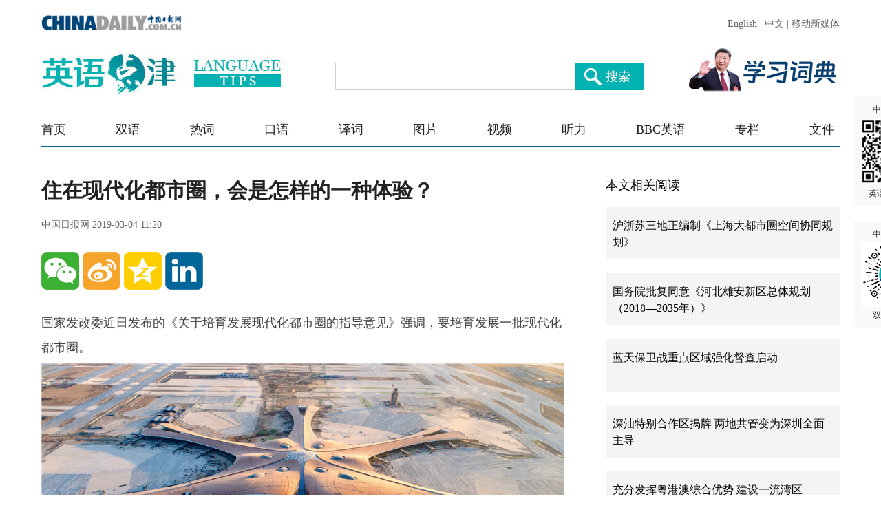

--- FILE ---
content_type: text/html;charset=UTF-8
request_url: https://language.chinadaily.com.cn/a/201903/04/WS5c7c9981a3106c65c34ec939.html
body_size: 7379
content:
<!DOCTYPE html PUBLIC "-//W3C//DTD XHTML 1.0 Transitional//EN" "http://www.w3.org/TR/xhtml1/DTD/xhtml1-transitional.dtd">

<html xmlns="http://www.w3.org/1999/xhtml">
  <head>
    <meta charset="utf-8" />
    <title>住在现代化都市圈，会是怎样的一种体验？ - Chinadaily.com.cn</title>
    <meta name="keywords" content="热词,现代化都市圈,metropolitan area,1小时通勤圈,新型城镇化,new type of urbanization" />
    <meta name="description" content="都市圈是城市群内部以超大特大城市或辐射带动功能强的大城市为中心、以1小时通勤圈为基本范围的城镇化空间形态。" />
    
      <meta property="og:xi" content="0" />
      <meta property="og:title" content="住在现代化都市圈，会是怎样的一种体验？" />
      <meta property="og:recommend" content="0" />
      <meta property="og:url" content="https://language.chinadaily.com.cn/a/201903/04/WS5c7c9981a3106c65c34ec939.html" />
      <meta property="og:image" content="http://img2.chinadaily.com.cn/images/201903/04/5c7c9981a3106c65fffd26c9.jpeg" />
      
      <meta name="twitter:card" content="summary_large_image" />
      <meta name="twitter:site" content="@ChinaDailyApp" />
      <meta name="twitter:title" content="住在现代化都市圈，会是怎样的一种体验？" />
      <meta name="twitter:description" content="都市圈是城市群内部以超大特大城市或辐射带动功能强的大城市为中心、以1小时通勤圈为基本范围的城镇化空间形态。" />
      
      
        
        
        
        <meta name="twitter:image:src" content="http://img2.chinadaily.com.cn/images/201903/04/5c7c9981a3106c65fffd26c9.jpeg" />
        
        
        
        <meta name="twitter:image" content="http://img2.chinadaily.com.cn/images/201903/04/5c7c9981a3106c65fffd26c9.jpeg" />
      
      
      
      <meta name="shareImg" content="//img2.chinadaily.com.cn/images/201903/04/5c7c9981a3106c65fffd26c9.jpeg" />
      <meta name="msapplication-TileImage" content="https://img2.chinadaily.com.cn/static/common/img/sharelogo2.jpg" />
      <link rel="apple-touch-icon-precomposed" href="https://img2.chinadaily.com.cn/static/common/img/sharelogo2.jpg" />
    
    <meta name="viewport" content="width=device-width, initial-scale=1.0, maximum-scale=2.0, user-scalable=no" />
    <link rel="stylesheet" charset="utf-8" href="//language.chinadaily.com.cn/css/2018/gy.css?ver=3" />
    <link rel="stylesheet" charset="utf-8" href="//language.chinadaily.com.cn/css/2018/content_page.css" />
    
    <link rel="stylesheet" charset="utf-8" href="//img2.chinadaily.com.cn/static/2018lt/css/share.css" />
    <script type="text/javascript" charset="utf-8" rel="stylesheet" src="//language.chinadaily.com.cn/js/2018/jquery-1.8.3.min.js" xml:space="preserve"></script>
    <script type="text/javascript" src="//www.chinadaily.com.cn/js/2020/qrcode.min.js" xml:space="preserve"></script><!--二维码生成-->
    
      <meta name="articaltype" content="COMPO" />
      <meta name="filetype" content="1" />
      <meta name="publishedtype" content="1" />
      <meta name="pagetype" content="1" />
      <meta name="catalogs" content="5af95a68a3103f6866ee8449" />
      <meta name="contentid" content="WS5c7c9981a3106c65c34ec939" />
      <meta name="publishdate" content="2019-03-04" />
      <meta name="editor" content="马文英" />
      <meta name="author" content="马文英" />
      <meta name="source" content="中国日报网" />

      <!--来源-->
      <meta name="webterren_speical" content="5" />
      <meta name="sourcetype" content="5" />
    
  </head>
  <body>

    <div class="phone_nav">
      <a class="to_home" target="_blank" shape="rect" href="//language.chinadaily.com.cn">首页&nbsp;</a>

      <a class="to_shuangyu" target="_blank" shape="rect" href="https://language.chinadaily.com.cn/news_hotwords">| 新闻热词</a>

    </div>
    <!-- 内容 -->
    <div class="content">
      <div class="content_left">
        <div class="main">
          <div class="main_title">

            <h1><span class="main_title1">住在现代化都市圈，会是怎样的一种体验？</span>
              <span class="main_title2"></span></h1>
            <p class="main_title3">
              中国日报网  
              2019-03-04 11:20</p>

          </div>
          <div class="fx_list">
            <a title="weixin" style="cursor:pointer; " shape="rect"><img src="//language.chinadaily.com.cn/img/2018/wx.png" alt="" id="weixinqrcode" /></a>
            <a title="sinaminiblog" style="cursor:pointer; " target="_blank" shape="rect" href="http://v.t.sina.com.cn/share/share.php?appkey=2152474398&amp;type=3&amp;title=住在现代化都市圈，会是怎样的一种体验？&amp;pic=http://img2.chinadaily.com.cn/images/201903/04/5c7c9981a3106c65fffd26c9.jpeg&amp;url=https://language.chinadaily.com.cn/a/201903/04/WS5c7c9981a3106c65c34ec939.html"><img src="//language.chinadaily.com.cn/img/2018/wb2.png" alt="" /></a>
            <a title="qzone" style="cursor:pointer; " target="_blank" shape="rect" href="https://sns.qzone.qq.com/cgi-bin/qzshare/cgi_qzshare_onekey?title=住在现代化都市圈，会是怎样的一种体验？&amp;pics=http://img2.chinadaily.com.cn/images/201903/04/5c7c9981a3106c65fffd26c9.jpeg&amp;url=https://language.chinadaily.com.cn/a/201903/04/WS5c7c9981a3106c65c34ec939.html"><img src="//language.chinadaily.com.cn/img/2018/qqkj.png" alt="" /></a>
            <a title="LinkedIn" style="cursor:pointer; " target="_blank" shape="rect" href="http://www.linkedin.com/shareArticle?mini=true&amp;title=住在现代化都市圈，会是怎样的一种体验？&amp;url=https://language.chinadaily.com.cn/a/201903/04/WS5c7c9981a3106c65c34ec939.html"><img src="//language.chinadaily.com.cn/img/2018/icon_in.png" alt="" /></a>

          </div>

          <div id="qrcode">
            <span>分享到微信<img src="https://www.chinadaily.com.cn/image_e/2020/timg.jpg" width="20px" height="20px" /></span>
            <div id="qrcodearea">
            </div>
          </div>
          <div class="share">
            <div class="share-core">
              <a title="weibo" shape="rect" href="http://v.t.sina.com.cn/share/share.php?appkey=2152474398&amp;type=3&amp;title=住在现代化都市圈，会是怎样的一种体验？&amp;pic=http://img2.chinadaily.com.cn/images/201903/04/5c7c9981a3106c65fffd26c9.jpeg&amp;url=https://language.chinadaily.com.cn/a/201903/04/WS5c7c9981a3106c65c34ec939.html"><img src="//www.chinadaily.com.cn/image_e/2020/share/weibo.png" /></a>
              <a title="qqzone" target="_blank" shape="rect" href="https://sns.qzone.qq.com/cgi-bin/qzshare/cgi_qzshare_onekey?title=住在现代化都市圈，会是怎样的一种体验？&amp;pics=http://img2.chinadaily.com.cn/images/201903/04/5c7c9981a3106c65fffd26c9.jpeg&amp;url=https://language.chinadaily.com.cn/a/201903/04/WS5c7c9981a3106c65c34ec939.html"><img src="//www.chinadaily.com.cn/image_e/2020/share/qzone.png" /></a>
              <a title="facebook" target="_blank" shape="rect" href="https://www.facebook.com/sharer.php?title=住在现代化都市圈，会是怎样的一种体验？&amp;u=https://language.chinadaily.com.cn/a/201903/04/WS5c7c9981a3106c65c34ec939.html"><img src="//www.chinadaily.com.cn/image_e/2020/share/facebook.png" /></a>
              <a title="twitter" target="_blank" shape="rect" href="https://twitter.com/share?text=住在现代化都市圈，会是怎样的一种体验？&amp;url=https://language.chinadaily.com.cn/a/201903/04/WS5c7c9981a3106c65c34ec939.html"><img src="//www.chinadaily.com.cn/image_e/2020/share/twitter.png" /></a>
              <a title="linkedin" target="_blank" shape="rect" href="http://www.linkedin.com/shareArticle?mini=true&amp;title=住在现代化都市圈，会是怎样的一种体验？&amp;url=https://language.chinadaily.com.cn/a/201903/04/WS5c7c9981a3106c65c34ec939.html"><img src="//www.chinadaily.com.cn/image_e/2020/share/linkedin.png" /></a>
              <a title="mail" target="_blank" shape="rect" href="mailto:?subject=Shared from Chinadaily.com.cn&amp;body=住在现代化都市圈，会是怎样的一种体验？%0D%0Ahttps://language.chinadaily.com.cn/a/201903/04/WS5c7c9981a3106c65c34ec939.html"><img src="//www.chinadaily.com.cn/image_e/2020/share/mail.png" /></a>
              <!-- 
<a title="linkedin" th:href="'http://www.linkedin.com/shareArticle?mini=true&amp;title='+ ${story.title} + '&amp;url=' + ${story.url}" target="_blank"><img src="//www.chinadaily.com.cn/image_e/2020/share/more.png"  /></a>		-->
            </div>
            <div class="share-close">
              <span>CLOSE</span>
            </div>
          </div>
          <script xml:space="preserve">

            $(document).ready(function(){

              $("#weixinqrcode").click(function(){
                if($("#qrcode").css("display")=='block')
                  $("#qrcode").hide();
                else $("#qrcode").show();
              });
              $("#weixinqrcode1").click(function(){
                if($("#qrcode").css("display")=='block')
                  $("#qrcode").hide();
                else $("#qrcode").show();
              });
              $("#qrcode span img").click(function(){
                if($("#qrcode").css("display")=='block')
                  $("#qrcode").hide();
              });
              var qrcode = new QRCode(document.getElementById("qrcodearea"), {
                width : 180,
                height : 180
              });
              var curUrl = location.href;
              qrcode.makeCode(curUrl);
              /*以下为手机端分享*/
             
            });
          </script>
          <div class="mian_txt" id="Content">

            

            
            

            <p>国家发改委近日发布的《关于培育发展现代化都市圈的指导意见》强调，要培育发展一批现代化都市圈。</p> 
<figure class="image" style="display: table;"> 
 <img src="//img2.chinadaily.com.cn/images/201903/04/5c7c9981a3106c65fffd26c6.jpeg" data-from="newsroom" data-mimetype="image/jpeg" id="img-5c7c9981a3106c65fffd26c6"> 
 <figcaption style="display: table-caption; caption-side: bottom;">
   A bird's-eye view of Beijing Daxing International Airport, which is scheduled to open on Sept 30. [Photo by Li Xiaofan/For China Daily] 
 </figcaption> 
</figure> 
<p>&nbsp;</p> 
<p>The National Development and Reform Commission recently issued guidelines on cultivating and developing modern metropolitan areas, with the aim of building mature modern metropolitan areas with international influence by 2035.<br>国家发改委近日发布《关于培育发展现代化都市圈的指导意见》，明确目标为，到2035年，现代化都市圈格局更加成熟，形成若干具有全球影响力的都市圈。</p> 
<p>城市群（city cluster）是新型城镇化主体形态（a main part of the new type of urbanization），是支撑全国经济增长、促进区域协调发展、参与国际竞争合作的重要平台（the important platform for supporting national economic growth, promoting regional coordinated development and participating in international competition and cooperation）。</p> 
<p>都市圈（metropolitan area）是城市群内部以超大特大城市或辐射带动功能强的大城市为中心、以1小时通勤圈为基本范围的城镇化空间形态（the urban spatial form comprising a one-hour commuting circle centered on a megacity within a city cluster）。</p> 
<p>《意见》认为，都市圈既能优化人口和经济格局（optimize population and economic landscape），又有利于激活有效投资和潜在消费需求（boost effective investment and potential consumption demand），增强内生动力。</p> 
<p>《意见》明确，在有条件地区编制都市圈轨道交通规划（rail transportation plan in metropolitan areas），推动干线铁路、城际铁路、市域（郊）铁路、城市轨道交通“四网融合”（an integrated network of mainline railways, intercity railways, urban/suburban railways and urban railway transit projects）。</p> 
<p>此外，《意见》还支持毗邻城市（镇）开行城际公交，加快推动近郊班线公交化，并要求加快推进都市圈内城市间公交一卡互通（one pass for all public transport services in metropolitan areas）、票制资费标准一致（unified ticket policies for public transport services）。</p> 
<p>《意见》在促进人口要素向都市圈流动方面也提出了举措，明确要放开放宽除个别超大城市外的城市落户限制（relax restrictions on household registration in non-megacities）。</p> 
<p>《意见》要求促进优质公共资源共享（encourage sharing of quality public resources），支持有条件的中小学和三级医院推进集团化办学办医，支持中心城市三级医院异地设置分支机构。</p> 
<p><br><strong>【相关词汇】</strong></p> 
<p>快速交通网络 rapid transport network</p> 
<p>对外综合运输通道 comprehensive external transport links</p> 
<p>交通一体化 traffic integration</p> 
<p>产业协调发展 coordinated development of industries</p> 
<p>世界级城市群 world-class city cluster</p> 
<p><br>（中国日报网英语点津 Helen）</p>

          </div>
          
      
    
          <div class="selectpage">
            <!--移动分页-->
            
          </div>
          <div class="fx_list  fx_list2">
            <a title="weixin" style="cursor:pointer; " shape="rect"><img src="//language.chinadaily.com.cn/img/2018/wx.png" alt="" id="weixinqrcode1" /></a>
            <a title="sinaminiblog" style="cursor:pointer; " target="_blank" shape="rect" href="http://v.t.sina.com.cn/share/share.php?appkey=2152474398&amp;type=3&amp;title=住在现代化都市圈，会是怎样的一种体验？&amp;pic=http://img2.chinadaily.com.cn/images/201903/04/5c7c9981a3106c65fffd26c9.jpeg&amp;url=https://language.chinadaily.com.cn/a/201903/04/WS5c7c9981a3106c65c34ec939.html"><img src="//language.chinadaily.com.cn/img/2018/wb2.png" alt="" /></a>
            <a title="qzone" style="cursor:pointer; " target="_blank" shape="rect" href="https://sns.qzone.qq.com/cgi-bin/qzshare/cgi_qzshare_onekey?title=住在现代化都市圈，会是怎样的一种体验？&amp;pics=http://img2.chinadaily.com.cn/images/201903/04/5c7c9981a3106c65fffd26c9.jpeg&amp;url=https://language.chinadaily.com.cn/a/201903/04/WS5c7c9981a3106c65c34ec939.html"><img src="//language.chinadaily.com.cn/img/2018/qqkj.png" alt="" /></a>
            <a title="LinkedIn" style="cursor:pointer; " target="_blank" shape="rect" href="http://www.linkedin.com/shareArticle?mini=true&amp;title=住在现代化都市圈，会是怎样的一种体验？&amp;url=https://language.chinadaily.com.cn/a/201903/04/WS5c7c9981a3106c65c34ec939.html"><img src="//language.chinadaily.com.cn/img/2018/icon_in.png" alt="" /></a>

          </div>
          <div class="banquan">
            中国日报网英语点津版权说明：凡注明来源为“中国日报网英语点津：XXX（署名）”的原创作品，除与中国日报网签署英语点津内容授权协议的网站外，其他任何网站或单位未经允许不得非法盗链、转载和使用，违者必究。如需使用，请与010-84883561联系；凡本网注明“来源：XXX（非英语点津）”的作品，均转载自其它媒体，目的在于传播更多信息，其他媒体如需转载，请与稿件来源方联系，如产生任何问题与本网无关；本网所发布的歌曲、电影片段，版权归原作者所有，仅供学习与研究，如果侵权，请提供版权证明，以便尽快删除。
          </div>
        </div>
        <!-- 更多双语 -->
        <div class="gdsy">
          <div class="gdsy_title">
            <a target="_blank" shape="rect" href="https://language.chinadaily.com.cn/news_hotwords">更多新闻热词</a>
          </div>
          
            
              <div class="gy_box">
                <a target="_blank" class="gy_box_img" shape="rect" href="//language.chinadaily.com.cn/a/202505/08/WS681c7968a310a04af22be2cd.html"><img src="//img2.chinadaily.com.cn/images/202505/08/681c7968a310a04a96780098.jpeg" /></a>
                <div class="gy_box_txt">


                  <p class="gy_box_txt2">
                    <a target="_blank" shape="rect" href="//language.chinadaily.com.cn/a/202505/08/WS681c7968a310a04af22be2cd.html">每日一词 | 世界反法西斯战争胜利80周年</a>
                  </p>
                  <p class="gy_box_txt3">
                    <a target="_blank" shape="rect" href="//language.chinadaily.com.cn/a/202505/08/WS681c7968a310a04af22be2cd.html">2025年是中国人民抗日战争、苏联伟大卫国战争暨世界反法西斯战争胜利80周年，也是联合国成立80周年。</a>
                  </p>
                </div>
              </div>
            
            
              <div class="gy_box">
                <a target="_blank" class="gy_box_img" shape="rect" href="//language.chinadaily.com.cn/a/202505/07/WS681b22a3a310a04af22bdf0d.html"><img src="//img2.chinadaily.com.cn/images/202505/07/681b22a3a310a04a9677e2d3.jpeg" /></a>
                <div class="gy_box_txt">


                  <p class="gy_box_txt2">
                    <a target="_blank" shape="rect" href="//language.chinadaily.com.cn/a/202505/07/WS681b22a3a310a04af22bdf0d.html">每日一词 | 中欧建交50周年</a>
                  </p>
                  <p class="gy_box_txt3">
                    <a target="_blank" shape="rect" href="//language.chinadaily.com.cn/a/202505/07/WS681b22a3a310a04af22bdf0d.html">5月6日，国家主席习近平同欧洲理事会主席科斯塔、欧盟委员会主席冯德莱恩互致贺电，热烈庆祝中国和欧盟建交50周年。</a>
                  </p>
                </div>
              </div>
            
            
              <div class="gy_box">
                <a target="_blank" class="gy_box_img" shape="rect" href="//language.chinadaily.com.cn/a/202505/07/WS681b18fba310a04af22bdeef.html"><img src="//img2.chinadaily.com.cn/images/202505/07/681b18fba310a04a9677e257.jpeg" /></a>
                <div class="gy_box_txt">


                  <p class="gy_box_txt2">
                    <a target="_blank" shape="rect" href="//language.chinadaily.com.cn/a/202505/07/WS681b18fba310a04af22bdeef.html">每日一词 | 中华全国总工会 All-China Federation of Trade Unions</a>
                  </p>
                  <p class="gy_box_txt3">
                    <a target="_blank" shape="rect" href="//language.chinadaily.com.cn/a/202505/07/WS681b18fba310a04af22bdeef.html">庆祝中华全国总工会成立100周年暨全国劳动模范和先进工作者表彰大会于近日隆重举行。</a>
                  </p>
                </div>
              </div>
            
            
              <div class="gy_box">
                <a target="_blank" class="gy_box_img" shape="rect" href="//language.chinadaily.com.cn/a/202504/29/WS6810895da310a04af22bcdb8.html"><img src="//img2.chinadaily.com.cn/images/202504/29/6810895da310a04a96777f8c.jpeg" /></a>
                <div class="gy_box_txt">


                  <p class="gy_box_txt2">
                    <a target="_blank" shape="rect" href="//language.chinadaily.com.cn/a/202504/29/WS6810895da310a04af22bcdb8.html">每日一词 | 人工智能健康有序发展</a>
                  </p>
                  <p class="gy_box_txt3">
                    <a target="_blank" shape="rect" href="//language.chinadaily.com.cn/a/202504/29/WS6810895da310a04af22bcdb8.html">中共中央总书记习近平在主持中共中央政治局第二十次集体学习时强调，要推动我国人工智能朝着有益、安全、公平方向健康有序发展。</a>
                  </p>
                </div>
              </div>
            
            
              <div class="gy_box">
                <a target="_blank" class="gy_box_img" shape="rect" href="//language.chinadaily.com.cn/a/202504/28/WS680f4951a310a04af22bca54.html"><img src="//img2.chinadaily.com.cn/images/202504/28/680f4951a310a04a96776f15.jpeg" /></a>
                <div class="gy_box_txt">


                  <p class="gy_box_txt2">
                    <a target="_blank" shape="rect" href="//language.chinadaily.com.cn/a/202504/28/WS680f4951a310a04af22bca54.html">每日一词 | 全国双拥模范城（县） </a>
                  </p>
                  <p class="gy_box_txt3">
                    <a target="_blank" shape="rect" href="//language.chinadaily.com.cn/a/202504/28/WS680f4951a310a04af22bca54.html">全国双拥模范城（县）命名大会于2025年4月23日在京召开。</a>
                  </p>
                </div>
              </div>
            
          


        </div>
      </div>
      <div class="content_right">
        <!-- 本文相关阅读 -->
        
          <div class="xgydu">
            <div class="xgydu_title">
              本文相关阅读
            </div>
            
              <div class="gy_box2">
                <div style="display:none;">5af95a68a3103f6866ee8449</div>
                <p>


                  <a target="_blank" class="gy_box2_a2" shape="rect" href="//language.chinadaily.com.cn/a/201811/29/WS5bff5448a310eff30328bc2b.html">沪浙苏三地正编制《上海大都市圈空间协同规划》</a>

                </p>
              </div>
            
            
              <div class="gy_box2">
                <div style="display:none;">5af95a68a3103f6866ee8449</div>
                <p>


                  <a target="_blank" class="gy_box2_a2" shape="rect" href="//language.chinadaily.com.cn/a/201901/03/WS5c2d77d6a310d9121405345d.html">国务院批复同意《河北雄安新区总体规划（2018—2035年）》</a>

                </p>
              </div>
            
            
              <div class="gy_box2">
                <div style="display:none;">5af95a68a3103f6866ee8449</div>
                <p>


                  <a target="_blank" class="gy_box2_a2" shape="rect" href="//language.chinadaily.com.cn/a/201806/11/WS5b2cc071a3103349141de4ab.html">蓝天保卫战重点区域强化督查启动</a>

                </p>
              </div>
            
            
              <div class="gy_box2">
                <div style="display:none;">5af95a68a3103f6866ee8449</div>
                <p>


                  <a target="_blank" class="gy_box2_a2" shape="rect" href="//language.chinadaily.com.cn/a/201812/18/WS5c186297a3107d4c3a0016a2.html">深汕特别合作区揭牌 两地共管变为深圳全面主导</a>

                </p>
              </div>
            
            
              <div class="gy_box2">
                <div style="display:none;">5af95a68a3103f6866ee8449</div>
                <p>


                  <a target="_blank" class="gy_box2_a2" shape="rect" href="//language.chinadaily.com.cn/a/201808/16/WS5b752196a310add14f386258.html">充分发挥粤港澳综合优势 建设一流湾区</a>

                </p>
              </div>
            


          </div>
        


        <!-- 人气排行 -->
          <div class="rqph">
            <div class="rqph_title">
              人气排行
            </div>
            <script src="https://www.chinadaily.com.cn/html/topnews/language.js" xml:space="preserve"></script>
            <script xml:space="preserve">
              //<![CDATA[
              var num = 10;
              for(var i=0;i<3;i++){
                var No = i+1;
                document.write('<div class=\"gy_box2 gy_box2_color' + No + '\"><p><a href=\"'+cd_json[i].url+'\" class=\"gy_box2_a2\" target=\"_blank\">'+cd_json[i].title+'</a></p></div>');
              }
              for(var n=3;n<num;n++){
                var Non = n+1;
                document.write('<div class=\"gy_box2\"><p><a href=\"'+cd_json[n].url+'\" class=\"gy_box2_a2\" target=\"_blank\">'+cd_json[n].title+'</a></p></div>');
              }
              //]]>
            </script>

          </div>
        <!-- 图片 -->
        <!-- 图片新闻 5af95c97a3103f6866ee8450 -->
        <div class="main_img">
          <div class="main_img_title">
            
              <a target="_blank" shape="rect" href="//language.chinadaily.com.cn/news_photo">图片新闻</a>
            
          </div>
          <!-- 图片新闻 5af95c97a3103f6866ee8450 -->
          
            
              <div class="gy_box3">
                <a target="_blank" class="a_img" shape="rect" href="//language.chinadaily.com.cn/a/202409/03/WS66d6b6e7a3108f29c1fc9e2f.html"><img src="//img2.chinadaily.com.cn/images/202409/03/66d6b6e7a3108f29a8b647b6.jpeg" /></a>       
                <div class="gy_box3_txt">
                  <a target="_blank" shape="rect" href="//language.chinadaily.com.cn/a/202409/03/WS66d6b6e7a3108f29c1fc9e2f.html">萌态十足 秦岭大熊猫“贴秋膘”</a>
                </div>
              </div>
            
            
              <div class="gy_box3">
                <a target="_blank" class="a_img" shape="rect" href="//language.chinadaily.com.cn/a/202409/02/WS66d54c9aa3108f29c1fc996c.html"><img src="//img2.chinadaily.com.cn/images/202508/21/68a69940a310851f44b7155b.jpeg" /></a>       
                <div class="gy_box3_txt">
                  <a target="_blank" shape="rect" href="//language.chinadaily.com.cn/a/202409/02/WS66d54c9aa3108f29c1fc996c.html">扬州早茶：雅致菜肴中品味千年古城文化韵味</a>
                </div>
              </div>
            
            
              <div class="gy_box3">
                <a target="_blank" class="a_img" shape="rect" href="//language.chinadaily.com.cn/a/202408/30/WS66d17f0ea3108f29c1fc94e6.html"><img src="//img2.chinadaily.com.cn/images/202408/30/66d17f0ea3108f29a8b61798.jpeg" /></a>       
                <div class="gy_box3_txt">
                  <a target="_blank" shape="rect" href="//language.chinadaily.com.cn/a/202408/30/WS66d17f0ea3108f29c1fc94e6.html">杭州西湖晚霞壮美</a>
                </div>
              </div>
             
          
        </div>
      </div>
    </div>
      <div id="identifier-pannel2"><a href="#" shape="rect">中国日报网 <img height="94" width="94" src="//img2.chinadaily.com.cn/static/2018lt/img/ewm.png" />英语点津微信</a></div>
    <div id="identifier-pannel3"><a href="#" shape="rect">中国日报网 <img height="94" src="https://language.chinadaily.com.cn/img/2018/syxcx_img.jpg" width="94" />双语小程序</a></div>
    
      <div style="display:none">
        <script type="text/javascript">
          //<![CDATA[
          document.write(unescape("%3Cscript src='//cl2.webterren.com/webdig.js?z=16' type='text/javascript'%3E%3C/script%3E"));
          //]]>
        </script>
        <script type="text/javascript">
          //<![CDATA[
          wd_paramtracker("_wdxid=000000000000000000000000000000000000000000")
          //]]>
        </script>
      </div>
      <!--心动统计系统 -->
      <script src="https://xd.cdurl.cn/xdsens/autotrack.js" type="text/javascript" data-config="{'host':'//xd.cdurl.cn/receiver', 'project':'Chinadailyvideo','token':'a5a00812e91149238d371a308cb61e40'}"></script>
    
    
      <div style="display:none;">
        <!--  <script src="//s13.cnzz.com/stat.php?id=3089622&amp;web_id=3089622" language="JavaScript"></script>	-->
        <!-- Start Alexa Certify Javascript -->
        <!--  <script type="text/javascript">
//<![CDATA[
_atrk_opts = { atrk_acct:"uM+9j1a8Dy00qn", domain:"chinadaily.com.cn",dynamic: true};
(function() { var as = document.createElement('script'); as.type = 'text/javascript'; as.async = true; as.src = "https://certify-js.alexametrics.com/atrk.js"; var s = document.getElementsByTagName('script')[0];s.parentNode.insertBefore(as, s); })();
//]]>
</script>
<noscript><img src="https://certify.alexametrics.com/atrk.gif?account=uM+9j1a8Dy00qn" style="display:none" height="1" width="1" alt="" /></noscript>	-->
        <!-- End Alexa Certify Javascript -->  
      </div>

    
   <!-- <th:block th:include="@{/}+'common/2017en' :: usercollect"/>	-->
    <script xml:space="preserve">
      //<![CDATA[
      window.onload=(function(){
        if($("#Content").find("iframe") !== null){
          $("#Content").find("iframe").each(function(){
            $(this).css({height:$("iframe").width()*0.562});
          });}
      })
      //]]>
    </script>
  </body>
  <script type="text/javascript" charset="utf-8" rel="stylesheet" xml:space="preserve" src="//img2.chinadaily.com.cn/static/2018lt/js/gy.js?ver=4"></script>
</html>

--- FILE ---
content_type: application/javascript
request_url: https://www.chinadaily.com.cn/html/topnews/language.js
body_size: 1961
content:
var cd_json =[{"contentid":"http://language.chinadaily.com.cn/a/202409/05/WS66d95738a3108f29c1fca5a6.html","day":"","editorname":"","index":1,"nodename":"","pv":"93","title":"研究：置身大自然会对你体验时间的方式产生深远影响  ","topnum":"1","url":"http://language.chinadaily.com.cn/a/202409/05/WS66d95738a3108f29c1fca5a6.html"},{"contentid":"http://language.chinadaily.com.cn/a/202505/08/WS681c7968a310a04af22be2cd.html","day":"","editorname":"","index":2,"nodename":"","pv":"68","title":"每日一词 | 世界反法西斯战争胜利80周年 80th anniversary of the victory of the World Anti-Fascist War  ","topnum":"2","url":"http://language.chinadaily.com.cn/a/202505/08/WS681c7968a310a04af22be2cd.html"},{"contentid":"http://language.chinadaily.com.cn/a/201911/25/WS5ddb276ca310cf3e35579986.html","day":"","editorname":"","index":3,"nodename":"","pv":"51","title":"毁童年系列又上新了！看经典动画人物的惊悚3D版  ","topnum":"3","url":"http://language.chinadaily.com.cn/a/201911/25/WS5ddb276ca310cf3e35579986.html"},{"contentid":"http://language.chinadaily.com.cn/a/202109/03/WS61316584a310efa1bd66d064.html","day":"","editorname":"","index":4,"nodename":"","pv":"38","title":"英文也有爆笑“谐音梗”！分享10个，来看看你能get到几个吧  ","topnum":"4","url":"http://language.chinadaily.com.cn/a/202109/03/WS61316584a310efa1bd66d064.html"},{"contentid":"http://language.chinadaily.com.cn/a/201808/03/WS5b63fbb5a3100d951b8c87fe.html","day":"","editorname":"","index":5,"nodename":"","pv":"36","title":"牛津热词：贫困色情  ","topnum":"5","url":"http://language.chinadaily.com.cn/a/201808/03/WS5b63fbb5a3100d951b8c87fe.html"},{"contentid":"http://language.chinadaily.com.cn/a/202504/07/WS67f38fb8a3104d9fd381df0c.html","day":"","editorname":"","index":6,"nodename":"","pv":"36","title":"每日一词 | 价格治理机制 price governance mechanism  ","topnum":"6","url":"http://language.chinadaily.com.cn/a/202504/07/WS67f38fb8a3104d9fd381df0c.html"},{"contentid":"http://language.chinadaily.com.cn/a/201908/12/WS5d50ba2fa310cf3e355651e0.html","day":"","editorname":"","index":7,"nodename":"","pv":"34","title":"这些Q版名人头像 比真人还要美！  ","topnum":"7","url":"http://language.chinadaily.com.cn/a/201908/12/WS5d50ba2fa310cf3e355651e0.html"},{"contentid":"http://language.chinadaily.com.cn/a/201405/20/WS5b207123a31001b8257202b2.html","day":"","editorname":"","index":8,"nodename":"","pv":"26","title":"新版《环境保护法》（双语）  ","topnum":"8","url":"http://language.chinadaily.com.cn/a/201405/20/WS5b207123a31001b8257202b2.html"},{"contentid":"http://language.chinadaily.com.cn/a/202402/05/WS65c086b4a3104efcbdae9c3d.html","day":"","editorname":"","index":9,"nodename":"","pv":"24","title":"春节吃的八种传统食物 8 traditional Spring Festival foods  ","topnum":"9","url":"http://language.chinadaily.com.cn/a/202402/05/WS65c086b4a3104efcbdae9c3d.html"},{"contentid":"http://language.chinadaily.com.cn/a/202401/11/WS659fb411a3105f21a507bd43.html","day":"","editorname":"","index":10,"nodename":"","pv":"22","title":"春节倒计时：中国人过年都有哪些传统？  ","topnum":"10","url":"http://language.chinadaily.com.cn/a/202401/11/WS659fb411a3105f21a507bd43.html"},{"contentid":"http://language.chinadaily.com.cn/a/202307/14/WS64b0b582a31035260b816740.html","day":"","editorname":"","index":11,"nodename":"","pv":"21","title":"秋山亮二摄影展将开幕 展示80年代中国儿童的动人瞬间  ","topnum":"11","url":"http://language.chinadaily.com.cn/a/202307/14/WS64b0b582a31035260b816740.html"},{"contentid":"http://language.chinadaily.com.cn/a/201811/13/WS5bea206da310eff3032883d6.html","day":"","editorname":"","index":12,"nodename":"","pv":"21","title":"外国人拍摄的80年代中国老照片：一个朴实纯真的年代  ","topnum":"12","url":"http://language.chinadaily.com.cn/a/201811/13/WS5bea206da310eff3032883d6.html"},{"contentid":"http://language.chinadaily.com.cn/a/201911/22/WS5dd7305da310cf3e355792bc.html","day":"","editorname":"","index":13,"nodename":"","pv":"19","title":"神乎其技！俄罗斯艺术家给路人画的素描逼真似照片  ","topnum":"13","url":"http://language.chinadaily.com.cn/a/201911/22/WS5dd7305da310cf3e355792bc.html"},{"contentid":"http://language.chinadaily.com.cn/a/202111/18/WS6195aa45a310cdd39bc75fe0.html","day":"","editorname":"","index":14,"nodename":"","pv":"18","title":"中共中央关于党的百年奋斗重大成就和历史经验的决议（双语全文）  ","topnum":"14","url":"http://language.chinadaily.com.cn/a/202111/18/WS6195aa45a310cdd39bc75fe0.html"},{"contentid":"http://language.chinadaily.com.cn/a/202308/04/WS64ccb7eea31035260b81a5cf.html","day":"","editorname":"","index":15,"nodename":"","pv":"18","title":"立秋将至：关于立秋的9个小常识  ","topnum":"15","url":"http://language.chinadaily.com.cn/a/202308/04/WS64ccb7eea31035260b81a5cf.html"},{"contentid":"http://language.chinadaily.com.cn/a/202405/27/WS66543f70a31082fc043c95f1.html","day":"","editorname":"","index":16,"nodename":"","pv":"18","title":"Is your body ageing faster than you? 你的身体器官年龄是否大于你的实际年龄？  ","topnum":"16","url":"http://language.chinadaily.com.cn/a/202405/27/WS66543f70a31082fc043c95f1.html"},{"contentid":"http://language.chinadaily.com.cn/a/202409/02/WS66d54c9aa3108f29c1fc996c.html","day":"","editorname":"","index":17,"nodename":"","pv":"17","title":"扬州早茶：雅致菜肴中品味千年古城文化韵味  ","topnum":"17","url":"http://language.chinadaily.com.cn/a/202409/02/WS66d54c9aa3108f29c1fc996c.html"},{"contentid":"http://language.chinadaily.com.cn/a/202408/28/WS66cef10ea31060630b925727.html","day":"","editorname":"","index":18,"nodename":"","pv":"13","title":"双语新闻播报（August 28）  ","topnum":"18","url":"http://language.chinadaily.com.cn/a/202408/28/WS66cef10ea31060630b925727.html"},{"contentid":"http://language.chinadaily.com.cn/a/201707/14/WS5b20dd7ca31001b8257216fe.html","day":"","editorname":"","index":19,"nodename":"","pv":"12","title":"盘点：企业大佬英文水平PK 谁最溜？谁最雷？  ","topnum":"19","url":"http://language.chinadaily.com.cn/a/201707/14/WS5b20dd7ca31001b8257216fe.html"},{"contentid":"http://language.chinadaily.com.cn/a/202505/07/WS681b22a3a310a04af22bdf0d.html","day":"","editorname":"","index":20,"nodename":"","pv":"12","title":"每日一词 | 中欧建交50周年 50th anniversary of diplomatic ties between China and the European Union  ","topnum":"20","url":"http://language.chinadaily.com.cn/a/202505/07/WS681b22a3a310a04af22bdf0d.html"}]